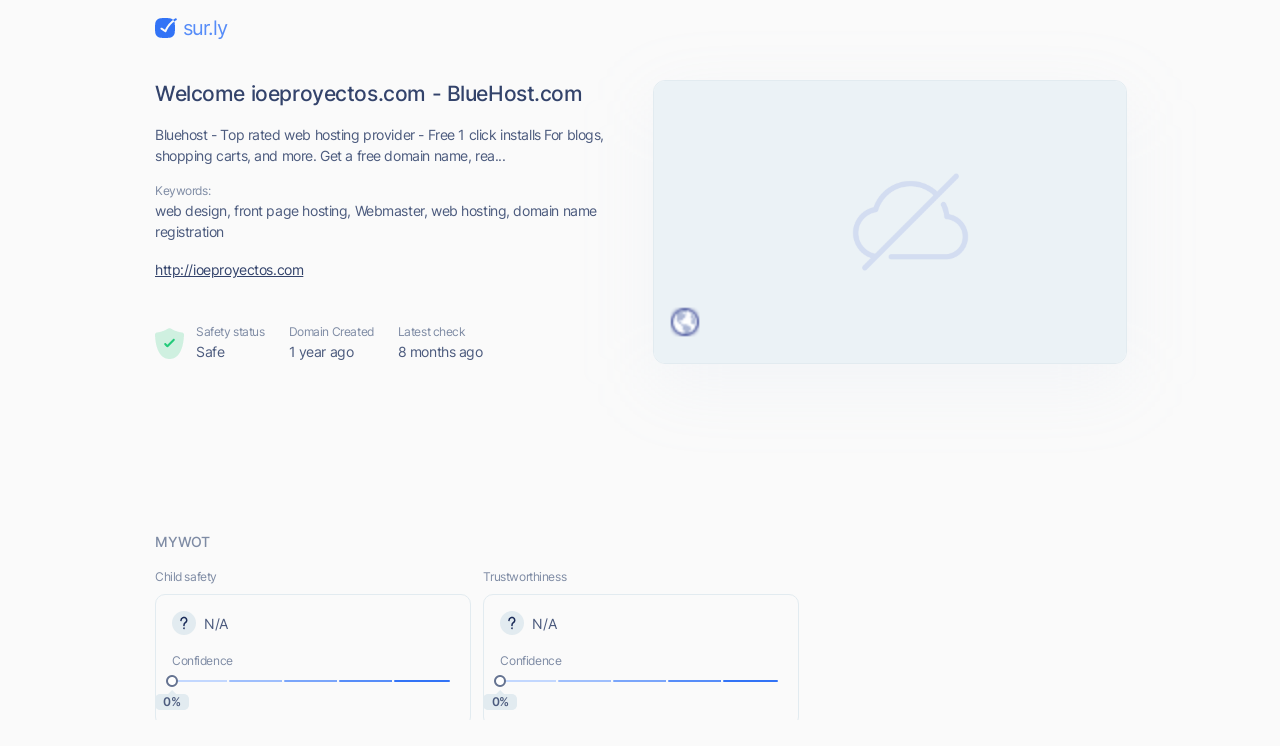

--- FILE ---
content_type: text/html; charset=utf-8
request_url: https://sur.ly/i/ioeproyectos.com/
body_size: 15140
content:
<!DOCTYPE html>
<html lang="en">

<head>
	<meta charset="UTF-8">
	<meta http-equiv="Content-Type" content="text/html; charset=utf-8" />

	<link rel="preconnect" href="https://cdn.sur.ly">
	<link rel="dns-prefetch" href="https://cdn.sur.ly">
	<link rel="preconnect" href="https://img.sur.ly">
	<link rel="dns-prefetch" href="https://img.sur.ly">
	<link rel="preload" as="image" href="https://cdn.sur.ly/domain-redesign/assets/img/screenshot-dead.png">

	
	<title>ioeproyectos.com - Welcome ioeproyectos.com - Blu... - Ioeproyectos</title>
			<link rel="canonical" href="https://sur.ly/i/ioeproyectos.com/" />	
			<link rel="amphtml" href="https://sur.ly/i/ioeproyectos.com/amp" />	
	<meta name="viewport" content="width=device-width, initial-scale=1.0">

	<meta name="keywords" content="web design, front page hosting, Webmaster, web hosting, domain name registration, ioeproyectos.com, Ioeproyectos" />
	<meta name="description" content="ioeproyectos.com. Bluehost - Top rated web hosting provider - Free 1 click installs For blogs, shopping carts, and more. Get a free domain name, rea..." />

	<link rel="icon" href="https://cdn.sur.ly/favicon-32x32.png" sizes="32x32">
<link rel="icon" href="https://cdn.sur.ly/favicon-16x16.png" sizes="16x16">
<link rel="shortcut icon" href="https://cdn.sur.ly/android-chrome-192x192.png" sizes="192x192">
<link rel="shortcut icon" href="https://cdn.sur.ly/android-chrome-512x512.png" sizes="512x512">
<link rel="apple-touch-icon" href="https://cdn.sur.ly/apple-touch-icon.png" sizes="180x180">

	<style>
		a,abbr,acronym,address,applet,article,aside,audio,b,big,blockquote,body,canvas,caption,center,cite,code,dd,del,details,dfn,div,dl,dt,em,embed,fieldset,figcaption,figure,footer,form,h1,h2,h3,h4,h5,h6,header,hgroup,html,i,iframe,img,ins,kbd,label,legend,li,mark,menu,nav,object,ol,output,p,pre,q,ruby,s,samp,section,small,span,strike,strong,sub,summary,sup,table,tbody,td,tfoot,th,thead,time,tr,tt,u,ul,var,video{margin:0;padding:0;border:0;font-size:100%;font:inherit;vertical-align:baseline}:focus{outline:0}article,aside,details,figcaption,figure,footer,header,hgroup,menu,nav,section{display:block}body{line-height:1}ol,ul{list-style:none}blockquote,q{quotes:none}blockquote:after,blockquote:before,q:after,q:before{content:"";content:none}table{border-collapse:collapse;border-spacing:0}input[type=search]::-webkit-search-cancel-button,input[type=search]::-webkit-search-decoration,input[type=search]::-webkit-search-results-button,input[type=search]::-webkit-search-results-decoration{-webkit-appearance:none;-moz-appearance:none}input[type=search]{-webkit-appearance:none;-moz-appearance:none;-webkit-box-sizing:content-box;box-sizing:content-box}textarea{overflow:auto;vertical-align:top;resize:vertical}audio,canvas,video{display:inline-block;max-width:100%}audio:not([controls]){display:none;height:0}[hidden]{display:none}html{font-size:100%;-webkit-text-size-adjust:100%;-ms-text-size-adjust:100%}a:focus{outline:0}a:active,a:hover{outline:0}img{border:0;-ms-interpolation-mode:bicubic}figure{margin:0}form{margin:0}fieldset{border:1px solid silver;margin:0 2px;padding:.35em .625em .75em}legend{border:0;padding:0;white-space:normal}button,input,select,textarea{font-size:100%;margin:0;vertical-align:baseline}button,input{line-height:normal}button,select{text-transform:none}button,html input[type=button],input[type=reset],input[type=submit]{-webkit-appearance:button;cursor:pointer}button[disabled],html input[disabled]{cursor:default}input[type=checkbox],input[type=radio]{-webkit-box-sizing:border-box;box-sizing:border-box;padding:0}input[type=search]{-webkit-appearance:textfield;-webkit-box-sizing:content-box;box-sizing:content-box}input[type=search]::-webkit-search-cancel-button,input[type=search]::-webkit-search-decoration{-webkit-appearance:none}button::-moz-focus-inner,input::-moz-focus-inner{border:0;padding:0}textarea{overflow:auto;vertical-align:top}table{border-collapse:collapse;border-spacing:0}button,input,select,textarea{color:#222}::-moz-selection{background:#b3d4fc;text-shadow:none}::selection{background:#b3d4fc;text-shadow:none}img{vertical-align:middle}fieldset{border:0;margin:0;padding:0}textarea{resize:vertical}.chromeframe{margin:.2em 0;background:#ccc;color:#000;padding:.2em 0}@font-face{font-family:Inter;font-style:normal;font-weight:400;font-display:swap;src:url(https://cdn.sur.ly/domain-redesign/assets/fonts/Inter.latin.woff2) format("woff2"),url(https://cdn.sur.ly/domain-redesign/assets/fonts/Inter.latin.woff) format("woff");unicode-range:U+0000-00FF,U+0131,U+0152-0153,U+02BB-02BC,U+02C6,U+02DA,U+02DC,U+2000-206F,U+2074,U+20AC,U+2122,U+2191,U+2193,U+2212,U+2215,U+FEFF,U+FFFD}@font-face{font-family:Inter;font-style:normal;font-weight:400;font-display:swap;src:url(https://cdn.sur.ly/domain-redesign/assets/fonts/Inter.latin-ext.woff2) format("woff2"),url(https://cdn.sur.ly/domain-redesign/assets/fonts/Inter.latin-ext.woff) format("woff");unicode-range:U+0100-024F,U+0259,U+1E00-1EFF,U+2020,U+20A0-20AB,U+20AD-20CF,U+2113,U+2C60-2C7F,U+A720-A7FF}@font-face{font-family:Inter;font-style:normal;font-weight:500;font-display:swap;src:url(https://cdn.sur.ly/domain-redesign/assets/fonts/Inter-500.latin.woff2) format("woff2"),url(https://cdn.sur.ly/domain-redesign/assets/fonts/Inter-500.latin.woff) format("woff");unicode-range:U+0000-00FF,U+0131,U+0152-0153,U+02BB-02BC,U+02C6,U+02DA,U+02DC,U+2000-206F,U+2074,U+20AC,U+2122,U+2191,U+2193,U+2212,U+2215,U+FEFF,U+FFFD}@font-face{font-family:Inter;font-style:normal;font-weight:500;font-display:swap;src:url(https://cdn.sur.ly/domain-redesign/assets/fonts/Inter-500.latin-ext.woff2) format("woff2"),url(https://cdn.sur.ly/domain-redesign/assets/fonts/Inter-500.latin-ext.woff) format("woff");unicode-range:U+0100-024F,U+0259,U+1E00-1EFF,U+2020,U+20A0-20AB,U+20AD-20CF,U+2113,U+2C60-2C7F,U+A720-A7FF}@font-face{font-family:Inter;font-style:normal;font-weight:600;font-display:swap;src:url(https://cdn.sur.ly/domain-redesign/assets/fonts/Inter-600.latin.woff2) format("woff2"),url(https://cdn.sur.ly/domain-redesign/assets/fonts/Inter-600.latin.woff) format("woff");unicode-range:U+0000-00FF,U+0131,U+0152-0153,U+02BB-02BC,U+02C6,U+02DA,U+02DC,U+2000-206F,U+2074,U+20AC,U+2122,U+2191,U+2193,U+2212,U+2215,U+FEFF,U+FFFD}@font-face{font-family:Inter;font-style:normal;font-weight:600;font-display:swap;src:url(https://cdn.sur.ly/domain-redesign/assets/fonts/Inter-600.latin-ext.woff2) format("woff2"),url(https://cdn.sur.ly/domain-redesign/assets/fonts/Inter-600.latin-ext.woff) format("woff");unicode-range:U+0100-024F,U+0259,U+1E00-1EFF,U+2020,U+20A0-20AB,U+20AD-20CF,U+2113,U+2C60-2C7F,U+A720-A7FF}@font-face{font-family:Inter;font-style:normal;font-weight:700;font-display:swap;src:url(https://cdn.sur.ly/domain-redesign/assets/fonts/Inter-700.latin.woff2) format("woff2"),url(https://cdn.sur.ly/domain-redesign/assets/fonts/Inter-700.latin.woff) format("woff");unicode-range:U+0000-00FF,U+0131,U+0152-0153,U+02BB-02BC,U+02C6,U+02DA,U+02DC,U+2000-206F,U+2074,U+20AC,U+2122,U+2191,U+2193,U+2212,U+2215,U+FEFF,U+FFFD}@font-face{font-family:Inter;font-style:normal;font-weight:700;font-display:swap;src:url(https://cdn.sur.ly/domain-redesign/assets/fonts/Inter-700.latin-ext.woff2) format("woff2"),url(https://cdn.sur.ly/domain-redesign/assets/fonts/Inter-700.latin-ext.woff) format("woff");unicode-range:U+0100-024F,U+0259,U+1E00-1EFF,U+2020,U+20A0-20AB,U+20AD-20CF,U+2113,U+2C60-2C7F,U+A720-A7FF}@font-face{font-family:"Source Code Pro";src:url(https://cdn.sur.ly/domain-redesign/assets/fonts/SourceCodePro-Regular.woff2) format("woff2"),url(https://cdn.sur.ly/domain-redesign/assets/fonts/SourceCodePro-Regular.woff) format("woff"),url(https://cdn.sur.ly/domain-redesign/assets/fonts/SourceCodePro-Regular.ttf) format("truetype")}body{font-family:Inter,sans-serif;font-size:14px;line-height:21px;color:#4c5b7e;letter-spacing:-.03em;background-color:#fafafa;overflow-x:hidden}.container{margin:0 auto;padding-left:16px;padding-right:16px;max-width:970px}.caption{font-size:12px;line-height:18px;color:#7e8ba4}.block-title{font-size:14px;line-height:20px;color:#7e8ba4;margin-bottom:16px;font-weight:500;letter-spacing:-.01em;text-transform:uppercase}.wrapper-main-content{display:-webkit-box;display:-ms-flexbox;display:flex;padding-top:40px}.main-content{width:100%}a,button{font-size:inherit;color:inherit;letter-spacing:inherit}button,input{outline:0;border:none;background-color:transparent}a{display:inline-block;text-decoration:none}.layout .container{max-width:1054px}.layout .ads_pt32{padding-top:32px}.wr-connection .ads_small{display:none}.banner .wr-connection{position:relative}.banner .wr-connection .ads_small{display:block;position:absolute;left:100%;top:32px}.banner .ads_small{height:250px}.tooltip{display:-webkit-box;display:-ms-flexbox;display:flex;-webkit-box-align:center;-ms-flex-align:center;align-items:center;position:relative;margin-left:6px;cursor:pointer}.tooltip__btn{display:inline-block;width:16px;height:16px;font-size:8px;line-height:9px;font-weight:700;background-color:#e2ebf0;background-image:url(https://cdn.sur.ly/domain-redesign/assets/img/svg/tooltip.svg);background-repeat:no-repeat;background-position:center;border-radius:50%;-webkit-transition-duration:.2s;-o-transition-duration:.2s;transition-duration:.2s}.tooltip:focus .tooltip__btn,.tooltip:hover .tooltip__btn{background-color:#c9d3dd}.tooltip:focus .tooltip__message,.tooltip:hover .tooltip__message{display:inline-block}.tooltip__message{position:absolute;top:25px;left:-18px;z-index:5;display:none;padding:12px;width:-webkit-max-content;width:-moz-max-content;width:max-content;background-color:#fff;border:1px solid #e2ebf0;border-radius:10px}.tooltip__message::before{content:"";border:7px solid transparent;border-bottom:7px solid #e2ebf0;position:absolute;top:-7px;left:26px;-webkit-transform:translate(-50%,-50%);-ms-transform:translate(-50%,-50%);transform:translate(-50%,-50%)}.tooltip__message::after{content:"";border:6px solid transparent;border-bottom:6px solid #fff;position:absolute;top:-6px;left:26px;-webkit-transform:translate(-50%,-50%);-ms-transform:translate(-50%,-50%);transform:translate(-50%,-50%)}.ads{display:-webkit-box;display:-ms-flexbox;display:flex;-webkit-box-align:center;-ms-flex-align:center;align-items:center;-webkit-box-pack:center;-ms-flex-pack:center;justify-content:center}.ads_large{width:100%}.ads_small{-ms-flex-negative:0;flex-shrink:0;margin-left:26px;width:300px;height:600px}.ads-mobile_first{margin-bottom:24px;margin-left:-16px;margin-right:-16px;padding-left:19.5px;padding-right:19.5px}.ads-mobile_second{margin-bottom:24px;margin-left:-16px;margin-right:-16px}.ads-mobile_first,.ads-mobile_second{display:none;overflow-x:hidden}.header{padding-top:16px;padding-bottom:16px}.logo{display:-webkit-box;display:-ms-flexbox;display:flex;-webkit-box-align:center;-ms-flex-align:center;align-items:center}.logo__icon{margin-right:6px;width:22px;height:20px}.logo__name{font-size:20px;line-height:24px;color:#568cf8;letter-spacing:-.05em}.domain-page{display:-webkit-box;display:-ms-flexbox;display:flex;-webkit-box-align:stretch;-ms-flex-align:stretch;align-items:stretch;-webkit-box-pack:justify;-ms-flex-pack:justify;justify-content:space-between;padding-top:24px;padding-bottom:40px}.domain-page__content{display:-webkit-box;display:-ms-flexbox;display:flex;-webkit-box-orient:vertical;-webkit-box-direction:normal;-ms-flex-direction:column;flex-direction:column;margin-right:33px}.domain-page__screenshot{position:relative;-ms-flex-negative:0;flex-shrink:0;width:472px;height:282px;-webkit-box-sizing:border-box;box-sizing:border-box;-webkit-filter:drop-shadow(0 20px 36px rgba(176,192,221,.1));filter:drop-shadow(0 20px 36px rgba(176,192,221,.1))}.domain-page__screenshot-img{width:100%;height:100%;-o-object-fit:cover;object-fit:cover;-o-object-position:top left;object-position:top left;border-radius:12px;border:1px solid #e2ebf0}.domain-page__screenshot-img.border-none{border-bottom-left-radius:0;border-bottom-right-radius:0}.domain-page__screenshot-icon{position:absolute;left:16px;bottom:16px;width:40px;height:40px;border-radius:4px}.site-off::after{display:none}.screenshot-adult{border:6px solid #f83559}.page-info{display:-webkit-box;display:-ms-flexbox;display:flex;margin-top:auto}.page-info__item{margin-right:24px}.page-info__item:nth-child(1){display:-webkit-box;display:-ms-flexbox;display:flex;-webkit-box-align:center;-ms-flex-align:center;align-items:center}.page-info__item:nth-last-child(1){margin-right:0}.page-info__item_excellent .page-info__badge{background-image:url(https://cdn.sur.ly/domain-redesign/assets/img/svg/status-excellent.svg)}.page-info__item_suspicious .page-info__badge{background-image:url(https://cdn.sur.ly/domain-redesign/assets/img/svg/status-not-avaliable.svg)}.page-info__item_expicit .page-info__badge{background-image:url(https://cdn.sur.ly/domain-redesign/assets/img/svg/status-dangerous.svg)}.page-info__badge{display:inline-block;margin-right:12px;width:29px;height:32px;background-repeat:no-repeat;background-size:contain}.title{font-size:21px;line-height:28px;color:#33436b;font-weight:500}.domain-link{font-size:14px;line-height:24px;color:#33436b;text-decoration:underline;word-break:break-word}.description,.keywords,.title{margin-bottom:16px}.card{-webkit-box-sizing:border-box;box-sizing:border-box;border:1px solid #e2ebf0;border-radius:10px}.wot__block{padding-top:32px;padding-bottom:32px;-webkit-box-sizing:border-box;box-sizing:border-box;border-bottom:1px solid #e2ebf0}.wot__block_content{padding-top:0}.wot__block_audience{padding-bottom:24px}.wr-confidence{display:-webkit-box;display:-ms-flexbox;display:flex;-webkit-box-pack:justify;-ms-flex-pack:justify;justify-content:space-between;padding-bottom:24px}.confidence{padding:16px}.confidence-block{width:49%}.confidence-block .caption{margin-bottom:8px}.confidence__header{display:-webkit-box;display:-ms-flexbox;display:flex;-webkit-box-align:center;-ms-flex-align:center;align-items:center;margin-bottom:17px}.confidence__symbol{display:inline-block;margin-right:8px;width:24px;height:24px}.confidence__caption{margin-bottom:5px}.confidence-positive .confidence__symbol{background-image:url([data-uri])}.confidence-negative .confidence__symbol{background-image:url([data-uri])}.confidence-unavaliable .confidence__symbol{background-image:url([data-uri])}.confidence__progress-bar{position:relative;display:-webkit-box;display:-ms-flexbox;display:flex;margin-bottom:10px;height:6px}.confidence__progress-bar>div{margin-right:-4px;width:21%;height:100%;border:2px solid #fafafa;border-radius:8px;-webkit-box-sizing:border-box;box-sizing:border-box}.confidence__progress-bar_extra-light{background:#c2d7fe}.confidence__progress-bar_light{background:#9ebefc}.confidence__progress-bar_medium{background:#7aa5fa}.confidence__progress-bar_dark{background:#568cf8}.confidence__progress-bar_extra-dark{background:#3273f6}.confidence__progress-bar-ellipse{position:absolute;-webkit-transform:translate(-50%,-50%);-ms-transform:translate(-50%,-50%);transform:translate(-50%,-50%);display:inline-block;width:12px;height:12px;-webkit-box-sizing:border-box;box-sizing:border-box;border-radius:50%;border:2px solid #657391;background-color:#fff}.confidence__percentage{position:relative;height:16px;border-radius:4px;-webkit-box-sizing:border-box;box-sizing:border-box}.confidence__label{font-size:12px;line-height:16px;color:#4c5b7e;position:absolute;-webkit-transform:translate(-50%,-50%);-ms-transform:translate(-50%,-50%);transform:translate(-50%,-50%);display:inline-block;width:34px;height:100%;background:#e2ebf0;font-weight:600;text-align:center;letter-spacing:-.03em;border-radius:5px}.confidence__label::after{content:"";border:4px solid transparent;border-bottom:4px solid #e2ebf0;position:absolute;top:-4px;left:50%;-webkit-transform:translate(-50%,-50%);-ms-transform:translate(-50%,-50%);transform:translate(-50%,-50%)}.content-type-header{display:-webkit-box;display:-ms-flexbox;display:flex;-webkit-box-align:center;-ms-flex-align:center;align-items:center;margin-bottom:16px}.content-type__block-title{margin-bottom:0}.content-type-badges{display:-webkit-box;display:-ms-flexbox;display:flex;-webkit-box-pack:justify;-ms-flex-pack:justify;justify-content:space-between;-webkit-column-gap:16px;-moz-column-gap:16px;column-gap:16px}.content-type-verdict{display:-webkit-box;display:-ms-flexbox;display:flex;-webkit-box-align:center;-ms-flex-align:center;align-items:center;margin-bottom:15px}.content-type-verdict__link{color:#3273f6;text-decoration:underline}.content-type-verdict__icon{margin-right:8px;width:17px;height:13px}.badge{-webkit-box-flex:1;-ms-flex-positive:1;flex-grow:1;height:40px;background-repeat:no-repeat;background-position:center center}.safe-badge_inactive:nth-child(1){background-image:url(https://cdn.sur.ly/domain-redesign/assets/img/svg/malicious/inactive/mal-first.svg)}.safe-badge_inactive:nth-child(2){background-image:url(https://cdn.sur.ly/domain-redesign/assets/img/svg/malicious/inactive/mal-second.svg)}.safe-badge_inactive:nth-child(3){background-image:url(https://cdn.sur.ly/domain-redesign/assets/img/svg/malicious/inactive/mal-third.svg)}.safe-badge_inactive:nth-child(4){background-image:url(https://cdn.sur.ly/domain-redesign/assets/img/svg/malicious/inactive/mal-fourth.svg)}.safe-badge_active{background-color:rgba(248,53,89,.15);border-color:transparent}.safe-badge_active:nth-child(1){background-image:url(https://cdn.sur.ly/domain-redesign/assets/img/svg/malicious/active/mal-first-active.svg)}.safe-badge_active:nth-child(2){background-image:url(https://cdn.sur.ly/domain-redesign/assets/img/svg/malicious/active/mal-second-active.svg)}.safe-badge_active:nth-child(3){background-image:url(https://cdn.sur.ly/domain-redesign/assets/img/svg/malicious/active/mal-third-active.svg)}.safe-badge_active:nth-child(4){background-image:url(https://cdn.sur.ly/domain-redesign/assets/img/svg/malicious/active/mal-fourth-active.svg)}.adult-badge_inactive:nth-child(1){background-image:url(https://cdn.sur.ly/domain-redesign/assets/img/svg/malicious/inactive/adult-first.svg)}.adult-badge_inactive:nth-child(2){background-image:url(https://cdn.sur.ly/domain-redesign/assets/img/svg/malicious/inactive/adult-second.svg)}.adult-badge_inactive:nth-child(3){background-image:url(https://cdn.sur.ly/domain-redesign/assets/img/svg/malicious/inactive/adult-third.svg)}.adult-badge_inactive:nth-child(4){background-image:url(https://cdn.sur.ly/domain-redesign/assets/img/svg/malicious/inactive/adult-fourth.svg)}.adult-badge_active{background-color:rgba(248,53,89,.15);border-color:transparent}.adult-badge_active:nth-child(1){background-image:url(https://cdn.sur.ly/domain-redesign/assets/img/svg/malicious/active/adult-first-active.svg)}.adult-badge_active:nth-child(2){background-image:url(https://cdn.sur.ly/domain-redesign/assets/img/svg/malicious/active/adult-second-active.svg)}.adult-badge_active:nth-child(3){background-image:url(https://cdn.sur.ly/domain-redesign/assets/img/svg/malicious/active/adult-third-active.svg)}.adult-badge_active:nth-child(4){background-image:url(https://cdn.sur.ly/domain-redesign/assets/img/svg/malicious/active/adult-fourth-active.svg)}.status-list{display:-webkit-box;display:-ms-flexbox;display:flex}.status{width:29%;-webkit-box-flex:1;-ms-flex-positive:1;flex-grow:1;-ms-flex-negative:0;flex-shrink:0}.status__header{display:-webkit-box;display:-ms-flexbox;display:flex;-webkit-box-align:start;-ms-flex-align:start;align-items:flex-start;-webkit-box-pack:justify;-ms-flex-pack:justify;justify-content:space-between;margin-bottom:16px}.status__block-title{margin-bottom:0}.status:nth-child(1){padding-right:16px}.status:nth-child(2){padding-left:24px;padding-right:16px;border-left:1px solid #e2ebf0;border-right:1px solid #e2ebf0}.status:nth-last-child(1){padding-left:24px}.status__icon{display:inline-block;margin-bottom:8px;width:34px;height:37px;background-repeat:no-repeat;background-size:contain}.status-good .status__icon{background-image:url(https://cdn.sur.ly/domain-redesign/assets/img/svg/status-excellent.svg)}.status-dangerous .status__icon{background-image:url(https://cdn.sur.ly/domain-redesign/assets/img/svg/status-dangerous.svg)}.status-unavaliable .status__icon{background-image:url(https://cdn.sur.ly/domain-redesign/assets/img/svg/status-not-avaliable.svg)}.new-tab{width:24px;height:24px;stroke:#7e8ba4;-webkit-transition-duration:.2s;-o-transition-duration:.2s;transition-duration:.2s}.new-tab:hover{stroke:#1a2b58}.connection-type{display:-webkit-box;display:-ms-flexbox;display:flex;-webkit-box-align:center;-ms-flex-align:center;align-items:center}.connection-type__icon{margin-right:8px;width:12px;height:13px}.hidden{display:none}.audience-list{display:-webkit-box;display:-ms-flexbox;display:flex;-webkit-box-pack:justify;-ms-flex-pack:justify;justify-content:space-between}.audience-item{display:-webkit-box;display:-ms-flexbox;display:flex;-webkit-box-orient:vertical;-webkit-box-direction:normal;-ms-flex-direction:column;flex-direction:column;width:207px;height:213px;-webkit-box-sizing:border-box;box-sizing:border-box}.audience-item__header{display:-webkit-box;display:-ms-flexbox;display:flex;-webkit-box-align:center;-ms-flex-align:center;align-items:center;-webkit-box-pack:justify;-ms-flex-pack:justify;justify-content:space-between;padding:16px;padding-bottom:0;color:#7e8ba4}.audience-item__body{position:relative;-webkit-box-flex:1;-ms-flex-positive:1;flex-grow:1;overflow:hidden}.audience-item__body_centered{display:-webkit-box;display:-ms-flexbox;display:flex;-webkit-box-align:center;-ms-flex-align:center;align-items:center;-webkit-box-pack:center;-ms-flex-pack:center;justify-content:center}.audience-item:nth-last-child(1) .tooltip__message{right:-30px;left:auto}.audience-item:nth-last-child(1) .tooltip__message::before{left:auto;right:26px}.audience-item:nth-last-child(1) .tooltip__message::after{left:auto;right:28px}.bounce-icon{position:absolute;top:50%;left:50%;-webkit-transform:translate(-50%,-50%);-ms-transform:translate(-50%,-50%);transform:translate(-50%,-50%);width:23px;height:10px}.time-on-site{position:relative;display:-webkit-box;display:-ms-flexbox;display:flex;-webkit-box-align:center;-ms-flex-align:center;align-items:center;-webkit-box-orient:vertical;-webkit-box-direction:normal;-ms-flex-direction:column;flex-direction:column;-webkit-box-pack:center;-ms-flex-pack:center;justify-content:center;margin:0 auto;margin-top:25px;width:109px;height:109px;border:2px solid #c9d3dd;-webkit-box-sizing:border-box;box-sizing:border-box;border-radius:50%}.time-on-site__value{font-size:24px;line-height:29px;color:#4c5b7e}.time-on-site__text{color:#7e8ba4}.time-on-site::after,.time-on-site::before{content:"";display:block;width:128px;height:63px;background-image:url(https://cdn.sur.ly/domain-redesign/assets/img/other/subtract.png);background-repeat:no-repeat;background-size:cover;position:absolute;left:64%}.time-on-site::before{top:-19px;-webkit-transform:translate(-50%,-50%);-ms-transform:translate(-50%,-50%);transform:translate(-50%,-50%)}.time-on-site::after{bottom:-19px;-webkit-transform:scale(-1,1) rotate(180deg) translate(-50%,-50%);-ms-transform:scale(-1,1) rotate(180deg) translate(-50%,-50%);transform:scale(-1,1) rotate(180deg) translate(-50%,-50%)}.progress-container{width:150px;height:75px}.progress-container .progress__label{font-size:24px;line-height:29px;color:#4c5b7e}.chart-body{display:-webkit-box;display:-ms-flexbox;display:flex;-webkit-box-orient:vertical;-webkit-box-direction:normal;-ms-flex-direction:column;flex-direction:column;-webkit-box-pack:end;-ms-flex-pack:end;justify-content:flex-end;padding:12px;padding-bottom:14px}.legend{display:-webkit-box;display:-ms-flexbox;display:flex;-ms-flex-pack:distribute;justify-content:space-around;padding-top:8px;padding-left:6px;padding-right:6px;border-top:1px solid #e2ebf0}.legend__item{display:-webkit-box;display:-ms-flexbox;display:flex;-webkit-box-orient:vertical;-webkit-box-direction:normal;-ms-flex-direction:column;flex-direction:column;-webkit-box-align:center;-ms-flex-align:center;align-items:center}.legend__icon{margin-bottom:6px;width:16px;height:16px}.legend__caption{line-height:15px}.legend__value{color:#4c5b7e}.chartdiv{height:100px;margin-left:-12px;margin-right:-12px;margin-bottom:-16px}g[aria-labelledby]{display:none}.popular-pages{padding-top:24px;padding-bottom:7px;border-bottom:1px solid #e2ebf0}.popular-pages-list{display:-webkit-box;display:-ms-flexbox;display:flex;-ms-flex-wrap:wrap;flex-wrap:wrap;-webkit-box-pack:justify;-ms-flex-pack:justify;justify-content:space-between}.popular-page{margin-bottom:12px;padding:16px;max-width:313px;width:100%;-webkit-box-sizing:border-box;box-sizing:border-box;-webkit-transition-duration:.2s;-o-transition-duration:.2s;transition-duration:.2s}.popular-page:hover{background-color:#f0f5fe}.popular-page__link,.popular-page__views{margin-bottom:8px}.popular-page__link{font-size:18px;color:#3273f6;text-decoration:underline}.popular-page__views{line-height:17px}.popular-page__description{-webkit-line-clamp:3;display:-webkit-box;-webkit-box-orient:vertical;overflow:hidden}.check{padding-top:32px;padding-bottom:93px}.check-form{display:-webkit-box;display:-ms-flexbox;display:flex;padding:8px 8px 8px 28px;margin-bottom:24px;-webkit-box-sizing:border-box;box-sizing:border-box;border:1px solid #e2ebf0;border-radius:22px;-webkit-transition-duration:.2s;-o-transition-duration:.2s;transition-duration:.2s}.check-form:focus-within{border:1px solid #3273f6}.check-form__wr-input{position:relative;width:100%}.check-form__input{font-size:16px;line-height:24px;color:#1a2b58;padding-left:34px;padding-right:25px;width:100%;height:100%;-webkit-box-sizing:border-box;box-sizing:border-box}.check-form__input::-webkit-input-placeholder{font-size:18px;line-height:22px;color:#657391;font-weight:500}.check-form__input::-moz-placeholder{font-size:18px;line-height:22px;color:#657391;font-weight:500}.check-form__input:-ms-input-placeholder{font-size:18px;line-height:22px;color:#657391;font-weight:500}.check-form__input::-ms-input-placeholder{font-size:18px;line-height:22px;color:#657391;font-weight:500}.check-form__input::placeholder{font-size:18px;line-height:22px;color:#657391;font-weight:500}.check-form__input:focus+.check-form__icon{stroke:#3273f6}.check-form__icon{position:absolute;top:31px;left:0;-webkit-transform:translate(0,-50%);-ms-transform:translate(0,-50%);transform:translate(0,-50%);width:18px;height:18px;stroke:#97a3b7;-webkit-transition-duration:.2s;-o-transition-duration:.2s;transition-duration:.2s}.secondary-btn{display:-webkit-box;display:-ms-flexbox;display:flex;-webkit-box-align:center;-ms-flex-align:center;align-items:center;font-size:18px;line-height:22px;color:#3273f6;-ms-flex-negative:0;flex-shrink:0;padding:0 24px;height:64px;font-weight:500;-webkit-box-sizing:border-box;box-sizing:border-box;background-color:#e7eefe;border-radius:16px;border:3px solid transparent;-webkit-transition-duration:.2s;-o-transition-duration:.2s;transition-duration:.2s}.secondary-btn:hover{color:#fff;background-color:#3273f6}.secondary-btn:hover .secondary-btn__icon{stroke:#fff}.secondary-btn:focus{border:3px solid rgba(50,115,246,.4)}.secondary-btn:active{background-color:#295dc8;border-color:transparent}.secondary-btn_centered{margin:0 auto;width:-webkit-fit-content;width:-moz-fit-content;width:fit-content}.secondary-btn__icon{margin-left:16px;width:24px;height:24px;stroke:#3273f6}.footer{padding-top:27px;padding-bottom:24px;border-top:1px solid #e2ebf0}.footer__container{display:-webkit-box;display:-ms-flexbox;display:flex;-webkit-box-align:center;-ms-flex-align:center;align-items:center;-webkit-box-pack:justify;-ms-flex-pack:justify;justify-content:space-between}.copyright{display:-webkit-box;display:-ms-flexbox;display:flex;-webkit-box-align:end;-ms-flex-align:end;align-items:flex-end}.copyright__detailes{font-size:12px;line-height:18px;color:#4c5b7e;margin-left:14px}.navigation__list{display:-webkit-box;display:-ms-flexbox;display:flex;-webkit-box-align:center;-ms-flex-align:center;align-items:center}.navigation__item{margin-left:32px}.navigation__link{font-size:16px;line-height:24px;color:#3273f6;text-decoration:underline}.addon_v_1{width:218px;border-radius:8px 0 0 8px;background-color:#ffe392;-webkit-box-shadow:0 2px 16px 0 rgba(0,0,0,.24);box-shadow:0 2px 16px 0 rgba(0,0,0,.24);padding:24px 16px 8px;position:absolute;left:90%;top:52%;-webkit-box-sizing:border-box;box-sizing:border-box}.addon_v_1 .addon-image-container{border-radius:4px;background-color:#fff0c5;display:-webkit-box;display:-ms-flexbox;display:flex;-webkit-box-align:center;-ms-flex-align:center;align-items:center;-webkit-box-pack:center;-ms-flex-pack:center;justify-content:center;padding-top:18px;padding-bottom:18px;margin-bottom:16px}.addon_v_1 .addon-image-container img{height:48px}.addon_v_1 h2{color:#1d1d1d;font-size:14px;letter-spacing:0;line-height:16px;font-weight:600;margin-bottom:8px}.addon_v_1 p{color:#1d1d1d;font-size:14px;letter-spacing:0;line-height:16px;margin-bottom:16px}.addon_v_1 a{font-size:12px;font-weight:700;letter-spacing:.2px;text-transform:uppercase;color:#000;display:-webkit-box;display:-ms-flexbox;display:flex;-webkit-box-align:center;-ms-flex-align:center;align-items:center;-webkit-box-pack:center;-ms-flex-pack:center;justify-content:center;height:36px;width:100%;border-radius:4px;background-color:#fff;-webkit-box-shadow:0 2px 4px 0 rgba(0,0,0,.32);box-shadow:0 2px 4px 0 rgba(0,0,0,.32);margin-bottom:8px}.addon_v_1 a img{width:34px;margin-right:2px}.addon_v_1 .addon-footer{color:#656565;font-size:12px;font-weight:500;letter-spacing:0;line-height:16px;display:-webkit-box;display:-ms-flexbox;display:flex;-webkit-box-align:center;-ms-flex-align:center;align-items:center;-webkit-box-pack:center;-ms-flex-pack:center;justify-content:center;margin:0}.addon_v_1 .addon-footer img{width:24px;margin-right:2px}.addon_v_1 .addon-close{position:absolute;top:5px;right:2px;width:16px;height:16px;padding:4px;background:0 0;display:-webkit-box;display:-ms-flexbox;display:flex}.addon_v_1 .addon-close img{width:100%}.addon_v_1 .addon-arrow{position:absolute;top:40px;right:100%;width:120px}.addon_v_2{width:176px;border-radius:8px;background-color:#fff;-webkit-box-shadow:0 4px 24px 0 rgba(0,0,0,.08);box-shadow:0 4px 24px 0 rgba(0,0,0,.08);padding:16px 16px 18px;position:absolute;left:90%;top:52%;-webkit-box-sizing:border-box;box-sizing:border-box}.addon_v_2 p{color:#33436b;font-size:14px;font-weight:500;letter-spacing:0;line-height:18px;margin-bottom:16px}.addon_v_2 h2{color:#33436b;font-size:20px;font-weight:700;letter-spacing:0;line-height:24px;max-width:110px;margin-bottom:16px;margin-left:auto}.addon_v_2 .addon-text-bold{color:#3273f6;font-weight:700}.addon_v_2 a{color:#fff;font-size:12px;font-weight:700;letter-spacing:.2px;text-transform:uppercase;display:-webkit-box;display:-ms-flexbox;display:flex;-webkit-box-align:center;-ms-flex-align:center;align-items:center;-webkit-box-pack:center;-ms-flex-pack:center;justify-content:center;height:36px;width:100%;border-radius:4px;background-color:#3273f6;margin-bottom:12px}.addon_v_2 a img{width:40px;margin-right:0;margin-left:-16px}.addon_v_2 .addon-extension{display:-webkit-box;display:-ms-flexbox;display:flex;-webkit-box-align:center;-ms-flex-align:center;align-items:center;-webkit-box-pack:start;-ms-flex-pack:start;justify-content:flex-start;color:#7e8ba4;font-size:12px;letter-spacing:0;margin-bottom:5px;margin-left:-3px}.addon_v_2 .addon-extension img{width:30px;margin-right:0}.addon_v_2 hr{background-color:#e2ebf0;border:none;width:calc(100%+32px);height:1px;display:block;margin:0;margin-left:-16px;margin-bottom:4px}.addon_v_2 .addon-footer{display:-webkit-box;display:-ms-flexbox;display:flex;-webkit-box-align:center;-ms-flex-align:center;align-items:center;-webkit-box-pack:start;-ms-flex-pack:start;justify-content:flex-start;color:#7e8ba4;font-size:12px;letter-spacing:0;line-height:16px;margin:0}.addon_v_2 .addon-footer img{width:24px;margin-right:0}.addon_v_2 .addon-close{width:20px;height:20px;display:-webkit-box;display:-ms-flexbox;display:flex;position:absolute;top:12px;right:12px;padding:4px}.addon_v_2 .addon-close img{width:100%}.addon_v_2 .addon-arrow{position:absolute;top:18px;right:85%;width:130px}.addon_v_2 .addon-decorate{position:absolute;top:20px;left:0;width:110px}.addon_h_1{height:64px;width:100%;border-radius:8px;background-color:#fff;-webkit-box-shadow:0 4px 24px 0 rgba(0,0,0,.08);box-shadow:0 4px 24px 0 rgba(0,0,0,.08);display:-webkit-box;display:-ms-flexbox;display:flex;-webkit-box-pack:justify;-ms-flex-pack:justify;justify-content:space-between;position:relative;margin-top:18px;margin-bottom:12px}.addon_h_1 .addon-left-part img{position:absolute;left:0;height:100%}.addon_h_1 .addon-left-part .addon-left-part-body{color:#33436b;font-size:14px;letter-spacing:0;line-height:20px;display:-webkit-box;display:-ms-flexbox;display:flex;-webkit-box-align:start;-ms-flex-align:start;align-items:flex-start;-webkit-box-pack:center;-ms-flex-pack:center;justify-content:center;-webkit-box-orient:vertical;-webkit-box-direction:normal;-ms-flex-direction:column;flex-direction:column;height:100%;padding-left:54px}.addon_h_1 .addon-left-part .addon-left-part-body h2{font-weight:700}.addon_h_1 .addon-right-part{display:-webkit-box;display:-ms-flexbox;display:flex;-webkit-box-align:center;-ms-flex-align:center;align-items:center;padding-right:16px}.addon_h_1 .addon-right-part p{color:#7e8ba4;font-size:12px;letter-spacing:0;line-height:16px;text-align:center}.addon_h_1 .addon-right-part a{display:-webkit-box;display:-ms-flexbox;display:flex;-webkit-box-align:center;-ms-flex-align:center;align-items:center;-webkit-box-pack:center;-ms-flex-pack:center;justify-content:center;color:#fff;font-size:12px;font-weight:700;letter-spacing:.2px;line-height:28px;text-transform:uppercase;height:28px;width:111px;border-radius:4px;background-color:#3273f6;margin-bottom:4px}.addon_h_1 .addon-right-part a img{width:32px;margin-right:-2px;margin-left:-12px}.addon_h_1 .addon-right-part .addon-text-bold{color:#3273f6;font-size:14px;font-weight:700;line-height:18px;text-align:right;margin-right:16px}.addon_h_1 .addon-arrow{height:44px;position:absolute;right:97%;top:-12px;z-index:-1}.addon_h_2{height:56px;border-radius:8px;background-color:#eee;display:-webkit-box;display:-ms-flexbox;display:flex;-webkit-box-pack:justify;-ms-flex-pack:justify;justify-content:space-between;position:relative;margin-top:18px;margin-bottom:12px;padding:0 16px}.addon_h_2 .addon-left-part{display:-webkit-box;display:-ms-flexbox;display:flex;-webkit-box-align:center;-ms-flex-align:center;align-items:center}.addon_h_2 .addon-left-part img{width:24px;margin-right:16px}.addon_h_2 .addon-left-part .addon-left-part-body{color:#33436b;font-size:14px;letter-spacing:0;line-height:20px;display:-webkit-box;display:-ms-flexbox;display:flex;-webkit-box-align:start;-ms-flex-align:start;align-items:flex-start;-webkit-box-pack:center;-ms-flex-pack:center;justify-content:center;-webkit-box-orient:vertical;-webkit-box-direction:normal;-ms-flex-direction:column;flex-direction:column;height:100%}.addon_h_2 .addon-left-part .addon-left-part-body h2{font-weight:700}.addon_h_2 .addon-right-part{display:-webkit-box;display:-ms-flexbox;display:flex;-webkit-box-align:center;-ms-flex-align:center;align-items:center}.addon_h_2 .addon-right-part p{color:#7e8ba4;font-size:12px;letter-spacing:0;line-height:16px;text-align:center}.addon_h_2 .addon-right-part a{display:-webkit-box;display:-ms-flexbox;display:flex;-webkit-box-align:center;-ms-flex-align:center;align-items:center;-webkit-box-pack:center;-ms-flex-pack:center;justify-content:center;color:#33436b;font-size:12px;font-weight:700;letter-spacing:.2px;line-height:28px;text-transform:uppercase;height:28px;width:111px;border-radius:4px;background-color:#fff}.addon_h_2 .addon-right-part a img{width:32px;margin-right:-2px;margin-left:-12px}.addon_h_2 .addon-right-part .addon-text-bold{color:#7e8ba4;font-size:14px;font-weight:500;line-height:18px;text-align:right;margin-right:16px}.addon_h_2 .addon-arrow{position:absolute;left:20px;top:-4px;z-index:-1}.addon_h_3{height:56px;border-radius:0 0 8px 8px;background-color:#eee;display:-webkit-box;display:-ms-flexbox;display:flex;-webkit-box-pack:justify;-ms-flex-pack:justify;justify-content:space-between;position:relative;margin-top:0;margin-bottom:12px;padding:0 16px}.addon_h_3 .addon-left-part{display:-webkit-box;display:-ms-flexbox;display:flex;-webkit-box-align:center;-ms-flex-align:center;align-items:center}.addon_h_3 .addon-left-part img{width:24px;margin-right:16px}.addon_h_3 .addon-left-part .addon-left-part-body{color:#33436b;font-size:14px;letter-spacing:0;line-height:20px;display:-webkit-box;display:-ms-flexbox;display:flex;-webkit-box-align:start;-ms-flex-align:start;align-items:flex-start;-webkit-box-pack:center;-ms-flex-pack:center;justify-content:center;-webkit-box-orient:vertical;-webkit-box-direction:normal;-ms-flex-direction:column;flex-direction:column;height:100%}.addon_h_3 .addon-left-part .addon-left-part-body h2{font-weight:700}.addon_h_3 .addon-right-part{display:-webkit-box;display:-ms-flexbox;display:flex;-webkit-box-align:center;-ms-flex-align:center;align-items:center}.addon_h_3 .addon-right-part p{color:#7e8ba4;font-size:12px;letter-spacing:0;line-height:16px;text-align:center}.addon_h_3 .addon-right-part a{display:-webkit-box;display:-ms-flexbox;display:flex;-webkit-box-align:center;-ms-flex-align:center;align-items:center;-webkit-box-pack:center;-ms-flex-pack:center;justify-content:center;color:#33436b;font-size:12px;font-weight:700;letter-spacing:.2px;line-height:28px;text-transform:uppercase;height:28px;width:111px;border-radius:4px;background-color:#fff}.addon_h_3 .addon-right-part a img{width:32px;margin-right:-2px;margin-left:-12px}.addon_h_3 .addon-right-part .addon-text-bold{color:#7e8ba4;font-size:12px;font-weight:500;line-height:16px;text-align:right;margin-right:16px}.addon_h_3 .addon-right-part .addon-text-bold span{font-size:10px;font-weight:700;text-transform:uppercase}.addon_h_3 .addon-arrow{position:absolute;left:20px;top:-4px;z-index:-1}@media all and (max-width:994px){.wrapper-main-content{padding-top:0}}@media all and (max-width:899px){.wr-confidence{-webkit-box-orient:vertical;-webkit-box-direction:normal;-ms-flex-direction:column;flex-direction:column;padding-bottom:0}.confidence{width:100%}.confidence-block{width:100%}.confidence-block:nth-child(1){margin-bottom:24px}}@media all and (max-width:767px){.banner .wr-connection .ads_small{display:none}}@media all and (max-width:755px){.tooltip__message{width:225px}.ads_large,.ads_small{display:none}.ads-mobile_first,.ads-mobile_second{display:-webkit-box;display:-ms-flexbox;display:flex}.header .container{display:-webkit-box;display:-ms-flexbox;display:flex;-webkit-box-pack:center;-ms-flex-pack:center;justify-content:center}.domain-page{-webkit-box-orient:vertical;-webkit-box-direction:normal;-ms-flex-direction:column;flex-direction:column;-webkit-box-pack:unset;-ms-flex-pack:unset;justify-content:unset;padding-top:0;padding-bottom:24px}.domain-page__content{margin-right:0;padding-top:24px;padding-bottom:24px}.domain-page__screenshot{max-width:500px;max-height:343px;width:100%;height:auto;margin:0 auto;border-radius:0}.domain-link{-webkit-box-ordinal-group:0;-ms-flex-order:-1;order:-1}.title{margin-bottom:8px;-webkit-box-ordinal-group:0;-ms-flex-order:-1;order:-1}.description,.domain-link{margin-bottom:12px}.keywords{margin-bottom:24px}.page-info{-ms-flex-wrap:wrap;flex-wrap:wrap}.page-info__item:nth-child(1){margin-bottom:24px;width:100%}.wot__block{padding-top:24px;padding-bottom:24px;border-bottom:none}.confidence{width:100%}.content-type-verdict{-webkit-box-align:baseline;-ms-flex-align:baseline;align-items:baseline}.content-type-verdict__icon{width:14px;height:11px}.content-type-badges{-ms-flex-wrap:wrap;flex-wrap:wrap;-webkit-column-gap:0;-moz-column-gap:0;column-gap:0}.badge{width:49%;-webkit-box-flex:0;-ms-flex-positive:0;flex-grow:0}.badge:nth-child(1),.badge:nth-child(2){margin-bottom:8px}.wr-status{padding-bottom:0}.status-list{-webkit-box-orient:vertical;-webkit-box-direction:normal;-ms-flex-direction:column;flex-direction:column}.status{width:100%;padding-bottom:24px;border-bottom:1px solid #e2ebf0}.status:nth-child(1),.status:nth-child(2),.status:nth-child(3){padding-left:0;padding-right:0;border-left:none;border-right:none}.status:nth-child(2),.status:nth-child(3){padding-top:24px}.status:nth-child(3){border-bottom:none}.audience-list{-ms-flex-wrap:wrap;flex-wrap:wrap}.audience-item{height:169px}.audience-item:nth-child(1),.audience-item:nth-child(2){width:49%}.audience-item:nth-child(3){margin-top:8px;width:100%;height:auto}.time-on-site{width:85px;height:85px}.time-on-site::after,.time-on-site::before{width:104px;height:47px}.progress-container{width:103px;height:52px}.progress-container .progress__label{font-size:18px;line-height:22px}.popular-page{margin-bottom:8px;max-width:100%;width:100%}.check-form{margin-bottom:13px;padding-left:20px;border-radius:10px}.check-form__icon{top:50%;width:12px;height:12px}.check-form__input{padding-left:24px}.check-form__input::-webkit-input-placeholder{font-size:14px;line-height:17px}.check-form__input::-moz-placeholder{font-size:14px;line-height:17px}.check-form__input:-ms-input-placeholder{font-size:14px;line-height:17px}.check-form__input::-ms-input-placeholder{font-size:14px;line-height:17px}.check-form__input::placeholder{font-size:14px;line-height:17px}.secondary-btn{font-size:14px;line-height:17px;padding:0 16px;height:45px;border-radius:8px}.secondary-btn__icon{width:16px;height:16px;margin-left:8px}.check{padding-top:24px;padding-bottom:32px}.secondary-btn_centered{display:-webkit-box;display:-ms-flexbox;display:flex;-webkit-box-pack:center;-ms-flex-pack:center;justify-content:center;padding:0 54px;height:57px;width:100%;padding:0}.footer{padding-top:32px;padding-bottom:40px}.footer__container{-webkit-box-orient:vertical;-webkit-box-direction:normal;-ms-flex-direction:column;flex-direction:column}.copyright{-webkit-box-orient:vertical;-webkit-box-direction:normal;-ms-flex-direction:column;flex-direction:column;-webkit-box-align:center;-ms-flex-align:center;align-items:center;margin-bottom:30px}.copyright__detailes{margin-left:0;margin-top:10px}.navigation__list{-webkit-box-orient:vertical;-webkit-box-direction:normal;-ms-flex-direction:column;flex-direction:column}.navigation__item{margin-left:0;margin-bottom:16px}.navigation__item:nth-last-child(1){margin-bottom:0}}@media all and (max-width:995px) and (min-width:756px){.scrollable-content .container,.scrollable-content footer,.scrollable-content header{width:995px}.scrollable-content .container{padding-left:12px;padding-right:12px}.scrollable-content .wrapper-main-content{padding-top:40px}.scrollable-content .page-info__item:nth-child(1){margin-bottom:0;width:auto}}		/* mobile */ @media (max-width:755px){.adsbygoogle.adsmobile{display:block;}.adsbygoogle.adsdesktop{display:none;}}/* desktop */ @media (min-width:756px){.adsbygoogle.adsmobile{display:none;}.adsbygoogle.adsdesktop{display:block;}}	</style>

	<script async src="//pagead2.googlesyndication.com/pagead/js/adsbygoogle.js"></script></head>

<body class="scrollable-content">





<header class="header">
	<div class="container">
		<a class="logo" href="https://sur.ly">
			<svg  class="logo__icon" viewBox="0 0 22 20" fill="none" xmlns="http://www.w3.org/2000/svg">
				<path fill-rule="evenodd" clip-rule="evenodd" d="M1.89001 1.89001C0.226019 3.55399 0.157345 5.36699 0.0199978 8.99299C0.00706154 9.33451 0 9.67142 0 10C0 10.3286 0.00706153 10.6655 0.0199978 11.007C0.157345 14.633 0.226019 16.446 1.89001 18.11C3.55399 19.774 5.36699 19.8427 8.99299 19.98C9.33451 19.9929 9.67142 20 10 20C10.3286 20 10.6655 19.9929 11.007 19.98C14.633 19.8427 16.446 19.774 18.11 18.11C19.774 16.446 19.8427 14.633 19.98 11.007C19.9929 10.6655 20 10.3286 20 10C20 9.67142 19.9929 9.33451 19.98 8.99299C19.8841 6.46175 19.8217 4.81402 19.2267 3.48372C19.8938 3.00252 20.5901 2.56764 21.3115 2.19411C21.8019 1.94015 21.9936 1.33671 21.7397 0.846273C21.4857 0.355838 20.8823 0.164131 20.3919 0.418084C19.5831 0.836853 18.8083 1.32043 18.071 1.85133C16.4176 0.224942 14.6047 0.156273 11.007 0.0199978C10.6655 0.00706154 10.3286 0 10 0C9.67142 0 9.33451 0.00706153 8.99299 0.0199978C5.36699 0.157345 3.55399 0.226019 1.89001 1.89001ZM18.071 1.85133C16.2433 3.1673 14.646 4.77401 13.3331 6.40507C11.8666 8.22707 10.7237 10.1186 10.0004 11.7356L6.99939 9.78335C6.53645 9.48218 5.91701 9.61333 5.61585 10.0763C5.31468 10.5392 5.44582 11.1586 5.90877 11.4598L9.93089 14.0764C10.1888 14.2442 10.5096 14.2839 10.8006 14.1841C11.0917 14.0843 11.3205 13.856 11.4212 13.5653C11.963 12 13.1645 9.80422 14.8911 7.65911C16.1172 6.1358 17.5833 4.66918 19.2267 3.48372C18.9694 2.90837 18.6124 2.3924 18.11 1.89001C18.097 1.87701 18.084 1.86412 18.071 1.85133Z" fill="#3273F6"/>
			</svg>
			<span class="logo__name">
                sur.ly
            </span>
		</a>
	</div>
</header>

<main>
	<div class="container">
		<section class="domain-page">
	<div class="domain-page__content">
					<h1 class="title">Welcome ioeproyectos.com - BlueHost.com</h1>
		
					<p class="description">Bluehost - Top rated web hosting provider - Free 1 click installs For blogs, shopping carts, and more. Get a free domain name, rea...</p>
		
					<div class="keywords">
				<p class="caption">Keywords:</p>
				<p class="keywords__text">web design, front page hosting, Webmaster, web hosting, domain name registration</p>
			</div>
		
		<a class="domain-link add_site_hit add_site" href="https://safe.sur.ly/o/ioeproyectos.com/AA000014?pageviewId=desktop-302e353933373333303020313736393030373932372032303437323233383838&downgradeProtocol=1" data-amp-replace="PAGE_VIEW_ID" data-amp-addparams="pageviewId=PAGE_VIEW_ID">
			http://ioeproyectos.com		</a>

		
					<div class="ads ads-mobile_first">
									<!-- sur.ly #1 AFTER -->
<ins class="adsbygoogle adsmobile"
	 style="width:100%; height:100px"
	 data-ad-client="ca-pub-5950914822071007"
	 data-ad-slot="6717816972"></ins>
<script>
(adsbygoogle = window.adsbygoogle || []).push({});
</script>
							</div>
		
		<ul class="page-info">
						<li class="page-info__item page-info__item_excellent">
				<span class="page-info__badge"></span>
				<div>
					<p class="caption">Safety status</p>
					<p class="page-info__text">Safe</p>
				</div>
			</li>

			
							<li class="page-info__item">
					<p class="caption">Domain Created</p>
					<p class="page-info__text">1 year ago</p>
				</li>
			
							<li class="page-info__item">
					<p class="caption">Latest check</p>
					<p class="page-info__text">8 months ago</p>
				</li>
					</ul>
	</div>
	<div class="domain-page__screenshot">
					<img class="domain-page__screenshot-img" src="https://cdn.sur.ly/domain-redesign/assets/img/screenshot-dead.png" style="min-height:200px;" />
			<div class="domain-page__screenshot-icon">
				<img width="32" height="32" src="https://img.sur.ly/favicons/i/ioeproyectos.com.ico" />
			</div>

						</div>
</section>

					<div class="ads ads_large">
				<!-- sur.ly #1 AFTER -->
<ins class="adsbygoogle adsdesktop"
	 style="width:100%; height:90px"
	 data-ad-client="ca-pub-5950914822071007"
	 data-ad-slot="6717816972">
</ins>
<script>(adsbygoogle = window.adsbygoogle || []).push({});</script>
			</div>
		
		<div class="wrapper-main-content">
			<div class="main-content">
				<section class="wot">
					<p class="block-title">MYWOT</p>
<div class="wr-confidence">
		<div class="confidence-block">
		<p class="caption">Child safety</p>
		<div class=" card confidence confidence-unavaliable">
			<div class="confidence__header">
				<span class="confidence__symbol"></span>
				<span class="confidence__status">N/A</span>
			</div>
			<p class="caption confidence__caption">Confidence</p>
			<div class="confidence__progress-bar">
				<div class="confidence__progress-bar_extra-light"></div>
				<div class="confidence__progress-bar_light"></div>
				<div class="confidence__progress-bar_medium"></div>
				<div class="confidence__progress-bar_dark"></div>
				<div class="confidence__progress-bar_extra-dark"></div>
				<span class="confidence__progress-bar-ellipse"
					  style="top:50%; left: 0%"></span>
			</div>
			<div class="confidence__percentage">
				<span class="confidence__label" style="top:50%; left: 0%">0%</span>
			</div>
		</div>
	</div>

			<div class="ads ads-mobile_second">
							<!-- sur.ly #2 AFTER -->
<ins class="adsbygoogle adsmobile"
	 style="text-align:center; width:100%;height:250px"
	 data-ad-client="ca-pub-5950914822071007"
	 data-ad-slot="6312823995"></ins>
<script>
(adsbygoogle = window.adsbygoogle || []).push({});
</script>
					</div>
	
	
	<div class="confidence-block">
		<p class="caption">Trustworthiness</p>
		<div class="card confidence confidence-unavaliable">
			<div class="confidence__header">
				<span class="confidence__symbol"></span>
				<span class="confidence__status">N/A</span>
			</div>
			<p class="caption confidence__caption">Confidence</p>
			<div class="confidence__progress-bar ">
				<div class="confidence__progress-bar_extra-light"></div>
				<div class="confidence__progress-bar_light"></div>
				<div class="confidence__progress-bar_medium"></div>
				<div class="confidence__progress-bar_dark"></div>
				<div class="confidence__progress-bar_extra-dark"></div>
				<span class="confidence__progress-bar-ellipse"
					  style="top:50%; left: 0%"></span>
			</div>
			<div class="confidence__percentage">
				<span class="confidence__label" style="top:50%; left: 0%">0%</span>
			</div>
		</div>
	</div>
</div>

<div class="wr-content-type wot__block wot__block_content">
	<div class="content-type-header">
		<p class="block-title content-type__block-title">MALICIOUS CONTENT INDICATORS</p>
		<div class="tooltip">
			<span class="tooltip__btn"></span>
			<span class="tooltip__message caption">Availability or unavailability of the flaggable/dangerous content on this website has not been fully explored by us, so you should rely on the following indicators with caution.</span>
		</div>
	</div>

			<div class="content-type-verdict">
			<svg class="content-type-verdict__icon" viewBox="0 0 17 13" fill="none" xmlns="http://www.w3.org/2000/svg">
				<path d="M1 8L5.5 12L15.5 1" stroke="#24CA7A" stroke-width="2" stroke-linecap="round" stroke-linejoin="round"/>
			</svg>
			<p>Ioeproyectos.com most likely does not offer any malicious content.</p>
		</div>
	
	<ul class="content-type-badges">
								<li class="card badge safe-badge_inactive"></li>
								<li class="card badge safe-badge_inactive"></li>
								<li class="card badge safe-badge_inactive"></li>
								<li class="card badge safe-badge_inactive"></li>
			</ul>
</div>

					<div class="wr-status wot__block">
						<ul class="status-list">
							
<li class="status status-unavaliable">
	<div class="status__header">
		<p class="block-title status__block-title">Siteadvisor</p>
		<a href="/external?url=http%3A%2F%2Fwww.siteadvisor.com%2Fsites%2Fioeproyectos.com&forceHttps=0&panel_lang=en" target="_blank">
			<svg class="new-tab" viewBox="0 0 24 24" fill="none" xmlns="http://www.w3.org/2000/svg">
				<path d="M18 12V16C18 17.1046 17.1046 18 16 18H8C6.89543 18 6 17.1046 6 16V8C6 6.89543 6.89543 6 8 6H12M14 10.5L20 4.5M20 4.5H17M20 4.5V7.5" stroke-width="2" stroke-linecap="round" stroke-linejoin="round"/>
			</svg>
		</a>
	</div>
	<span class="status__icon"></span>
	<p class="caption">Safety status</p>
	<p class="status__text">N/A</p>
</li>
							
<li class="status status-good">
	<div class="status__header">
		<p class="block-title status__block-title">SAFEBROWSING</p>
		<a href="/external?url=http%3A%2F%2Fsafebrowsing.clients.google.com%2Fsafebrowsing%2Fdiagnostic%3Fsite%3Dioeproyectos.com&forceHttps=0&panel_lang=en" target="_blank">
			<svg class="new-tab" viewBox="0 0 24 24" fill="none" xmlns="http://www.w3.org/2000/svg">
				<path d="M18 12V16C18 17.1046 17.1046 18 16 18H8C6.89543 18 6 17.1046 6 16V8C6 6.89543 6.89543 6 8 6H12M14 10.5L20 4.5M20 4.5H17M20 4.5V7.5" stroke-width="2" stroke-linecap="round" stroke-linejoin="round"/>
			</svg>
		</a>
	</div>
	<span class="status__icon"></span>
	<p class="caption">Safety status</p>
	<p class="status__text">Safe</p>
</li>
							
<li class="status status-unavaliable">
	<div class="status__header">
		<p class="block-title status__block-title"> Phishtank</p>
		<a href="/external?url=http%3A%2F%2Fphishtank.org%2F&forceHttps=0&panel_lang=en" target="_blank">
			<svg class="new-tab" viewBox="0 0 24 24" fill="none" xmlns="http://www.w3.org/2000/svg">
				<path d="M18 12V16C18 17.1046 17.1046 18 16 18H8C6.89543 18 6 17.1046 6 16V8C6 6.89543 6.89543 6 8 6H12M14 10.5L20 4.5M20 4.5H17M20 4.5V7.5" stroke-width="2" stroke-linecap="round" stroke-linejoin="round"/>
			</svg>
		</a>
	</div>
	<span class="status__icon"></span>
	<p class="caption">Safety status</p>
	<p class="status__text">N/A</p>
</li>
						</ul>
					</div>

					<div class="wr-connection wot__block">
	<div>
		<p class="block-title">Secure connection support</p>

					<div class="connection-type connection-type_unencrypted">
				<svg class="connection-type__icon" viewBox="0 0 12 13" fill="none" xmlns="http://www.w3.org/2000/svg">
					<path fill-rule="evenodd" clip-rule="evenodd" d="M6 0C3.79086 0 2 1.79086 2 4V5C0.895431 5 0 5.89543 0 7V11C0 12.1046 0.895431 13 2 13H10C11.1046 13 12 12.1046 12 11V7C12 5.89543 11.1046 5 10 5H4V4C4 2.89543 4.89543 2 6 2C7.10457 2 8 2.89543 8 4H10C10 1.79086 8.20914 0 6 0Z" fill="#657391"/>
				</svg>
				<p class="connection-type__name">HTTP</p>
			</div>
			<p class="caption">Ioeproyectos.com has not yet implemented SSL encryption.</p>
			</div>
</div>
					<div class="wr-content-type wot__block">
	<div class="content-type-header">
		<p class="block-title content-type__block-title">ADULT CONTENT INDICATORS</p>
		<div class="tooltip">
			<span class="tooltip__btn"></span>
			<span class="tooltip__message caption">Availability or unavailability of the flaggable/dangerous content on this website has not been fully explored by us, so you should rely on the following indicators with caution.</span>
		</div>
	</div>

			<div class="content-type-verdict">
			<svg class="content-type-verdict__icon" viewBox="0 0 17 13" fill="none" xmlns="http://www.w3.org/2000/svg">
				<path d="M1 8L5.5 12L15.5 1" stroke="#24CA7A" stroke-width="2" stroke-linecap="round" stroke-linejoin="round"/>
			</svg>
			<p>Ioeproyectos.com most likely does not offer any adult content.</p>
		</div>
	
	<ul class="content-type-badges">
								<li class="card badge adult-badge_inactive"></li>
								<li class="card badge adult-badge_inactive"></li>
								<li class="card badge adult-badge_inactive"></li>
								<li class="card badge adult-badge_inactive"></li>
			</ul>
</div>
										</section>

					<section class="popular-pages">
		<p class="block-title">Popular pages</p>
		<ul class="popular-pages-list">
										<li class="popular-page card">
					<a class="popular-page__link add_site_hit" href="https://safe.sur.ly/o/ioeproyectos.com/AA000014?pageviewId=desktop-302e353933373333303020313736393030373932372032303437323233383838&downgradeProtocol=1" data-amp-replace="PAGE_VIEW_ID" data-amp-addparams="pageviewId=PAGE_VIEW_ID">Welcome ioeproyectos.com - BlueHost.com</a>
					<p class="caption">Bluehost - Top rated web hosting provider - Free 1 click installs For blogs, shopping carts, and more. Get a free domain name, real NON-outsourced 24/7 support, and superior speed. web hosting provide...</p>
				</li>
					</ul>
	</section>

				<section class="check">
					<form class="check-form" action="/search.php" method="POST">
						<div class="check-form__wr-input">
							<input name="query" class="check-form__input" placeholder="Look up another website">
							<svg class="check-form__icon" viewBox="0 0 20 20" fill="none" xmlns="http://www.w3.org/2000/svg">
								<path d="M15.055 15.0612C16.5547 13.571 17.483 11.508 17.483 9.22857C17.483 4.68406 13.7932 1 9.24152 1C4.68985 1 1 4.68406 1 9.22857C1 13.7731 4.68985 17.4571 9.24152 17.4571C11.5101 17.4571 13.5647 16.542 15.055 15.0612ZM15.055 15.0612L19 19" stroke-width="2" stroke-linecap="round" stroke-linejoin="round"/>
							</svg>
						</div>
						<button class="secondary-btn">
							Check
							<svg class="secondary-btn__icon" viewBox="0 0 24 24" fill="none" xmlns="http://www.w3.org/2000/svg">
								<path d="M4 12H20M20 12L13.6 6M20 12L13.6 18" stroke-width="2" stroke-linecap="round" stroke-linejoin="round"/>
							</svg>
						</button>
					</form>
											<a class="secondary-btn secondary-btn_centered" href="/i/ioeproyectos.com/neighbours">
							Open neighbouring websites list
							<svg class="secondary-btn__icon" viewBox="0 0 24 24" fill="none" xmlns="http://www.w3.org/2000/svg">
								<path d="M4 12H20M20 12L13.6 6M20 12L13.6 18" stroke-width="2" stroke-linecap="round" stroke-linejoin="round"/>
							</svg>
						</a>
									</section>
			</div>

			<div class="ads ads_small">
									<!-- sur.ly #2 AFTER -->
<ins class="adsbygoogle adsdesktop"
	 style="width:300px;height:600px"
	 data-ad-client="ca-pub-5950914822071007"
	 data-ad-slot="6312823995">
</ins>
<script>(adsbygoogle = window.adsbygoogle || []).push({});</script>
							</div>
		</div>
	</div>
</main>
<footer class="footer">
	<div class="container footer__container">
		<div class="copyright">
			<a class="logo" href="https://sur.ly">
				<svg  class="logo__icon" viewBox="0 0 22 20" fill="none" xmlns="http://www.w3.org/2000/svg">
					<path fill-rule="evenodd" clip-rule="evenodd" d="M1.89001 1.89001C0.226019 3.55399 0.157345 5.36699 0.0199978 8.99299C0.00706154 9.33451 0 9.67142 0 10C0 10.3286 0.00706153 10.6655 0.0199978 11.007C0.157345 14.633 0.226019 16.446 1.89001 18.11C3.55399 19.774 5.36699 19.8427 8.99299 19.98C9.33451 19.9929 9.67142 20 10 20C10.3286 20 10.6655 19.9929 11.007 19.98C14.633 19.8427 16.446 19.774 18.11 18.11C19.774 16.446 19.8427 14.633 19.98 11.007C19.9929 10.6655 20 10.3286 20 10C20 9.67142 19.9929 9.33451 19.98 8.99299C19.8841 6.46175 19.8217 4.81402 19.2267 3.48372C19.8938 3.00252 20.5901 2.56764 21.3115 2.19411C21.8019 1.94015 21.9936 1.33671 21.7397 0.846273C21.4857 0.355838 20.8823 0.164131 20.3919 0.418084C19.5831 0.836853 18.8083 1.32043 18.071 1.85133C16.4176 0.224942 14.6047 0.156273 11.007 0.0199978C10.6655 0.00706154 10.3286 0 10 0C9.67142 0 9.33451 0.00706153 8.99299 0.0199978C5.36699 0.157345 3.55399 0.226019 1.89001 1.89001ZM18.071 1.85133C16.2433 3.1673 14.646 4.77401 13.3331 6.40507C11.8666 8.22707 10.7237 10.1186 10.0004 11.7356L6.99939 9.78335C6.53645 9.48218 5.91701 9.61333 5.61585 10.0763C5.31468 10.5392 5.44582 11.1586 5.90877 11.4598L9.93089 14.0764C10.1888 14.2442 10.5096 14.2839 10.8006 14.1841C11.0917 14.0843 11.3205 13.856 11.4212 13.5653C11.963 12 13.1645 9.80422 14.8911 7.65911C16.1172 6.1358 17.5833 4.66918 19.2267 3.48372C18.9694 2.90837 18.6124 2.3924 18.11 1.89001C18.097 1.87701 18.084 1.86412 18.071 1.85133Z" fill="#3273F6"/>
				</svg>
				<span class="logo__name">
					sur.ly
				</span>
			</a>
			<span class="copyright__detailes">© 2012—2026                </span>
		</div>
		<nav class="navigation">
			<ul class="navigation__list">
				<li class="navigation__item">
					<a class="navigation__link"  href="https://sur.ly/privacy-policy">Privacy policy</a>
				</li>
				<li class="navigation__item">
					<a class="navigation__link"  href="https://sur.ly/cookie-policy">Cookie policy</a>
				</li>
				<li class="navigation__item">
					<a class="navigation__link"  href="https://sur.ly">About</a>
				</li>
				<li class="navigation__item">
					<a class="navigation__link"  href="https://sur.ly/terms">Terms of service</a>
				</li>
				<li class="navigation__item">
					<a class="navigation__link"  href="https://sur.ly/contacts">Removal request</a>
				</li>
			</ul>
		</nav>
	</div>
</footer>

<script>
(function() {
var loader = new Image();
var code = "3760,3662,3381,5893,7683,5982,3564";
loader.src = "https://sur.ly/stat.php?id=" + code + "&r=" + Math.round(100000 * Math.random());
})();
</script>

	<script type="text/javascript">
		var adsEnabled = 1;
		var isShowAds = 1;
		var domain = "ioeproyectos.com";
		var device = 1;
	</script>
	<script>
		function visible( elem ) {
			return !!( elem.offsetWidth || elem.offsetHeight || elem.getClientRects().length );
		}
		window.addEventListener('load', function() {
			if(adsEnabled) {
				if(isShowAds) {
					var adsenseBlocks = Array.from(document.querySelectorAll(".adsbygoogle")).filter(visible);
					if (adsenseBlocks.length > 0) {
						var lastAdsenseBlock = adsenseBlocks[adsenseBlocks.length - 1];
						var isLastAdsenseBlockHidden = lastAdsenseBlock.clientHeight === 0;
						var loader = new Image();
						var data = [
							"domain="+domain,
							"is_ads_hidden=" + (isLastAdsenseBlockHidden ? 1 : 0),
							"viewport_height=" + window.innerHeight,
							"ads_top_coord=" + lastAdsenseBlock.offsetTop,
							"device="+device
						];
						loader.src = "/notify/adsenhit?" + data.join('&') + "&r=" + Math.round(100000 * Math.random());
					}
				} else {
					var ads = Array.from(document.querySelectorAll('*[id^="div-gpt-ad-"]'));
					var countVisibleAds = ads.filter(visible).length;
					var countHiddenAds = ads.length - countVisibleAds;
					var loader = new Image();
					var data = [
						"domain="+domain,
						"visible_ads_count=" + countVisibleAds,
						"hidden_ads_count=" + countHiddenAds,
						"device="+device
					];
					loader.src = "/notify/althit?" + data.join('&') + "&r=" + Math.round(100000 * Math.random());
				}
			}
		});
	</script>

<script async src="https://cdn.sur.ly/domain-redesign/dist/js/async-scripts.js"></script>

<!-- Google tag (gtag.js) -->
<script async src="https://www.googletagmanager.com/gtag/js?id=G-L04HQHN9RZ"></script>
<script>
	window.dataLayer = window.dataLayer || [];
	function gtag(){dataLayer.push(arguments);}
	gtag('js', new Date());

	gtag('config', 'G-L04HQHN9RZ');

	</script>

		<script type="text/javascript">
		(function() {
			var __awaiter = (this && this.__awaiter) || function (thisArg, _arguments, P, generator) {
				function adopt(value) { return value instanceof P ? value : new P(function (resolve) { resolve(value); }); }
				return new (P || (P = Promise))(function (resolve, reject) {
					function fulfilled(value) { try { step(generator.next(value)); } catch (e) { reject(e); } }
					function rejected(value) { try { step(generator["throw"](value)); } catch (e) { reject(e); } }
					function step(result) { result.done ? resolve(result.value) : adopt(result.value).then(fulfilled, rejected); }
					step((generator = generator.apply(thisArg, _arguments || [])).next());
				});
			};
			class Hits2Connector {
				constructor(createUrl, updateUrl) {
					this.createUrl = createUrl;
					this.updateUrl = updateUrl;
				}
				createHit(creationData) {
					if (this.createHitPromise)
						throw new Error("Already initialized");
					this.createHitPromise = this.sendRequest(this.createUrl, creationData);
					return this.createHitPromise;
				}
				updateHit(updateData) {
					if (!this.createHitPromise)
						throw new Error("Not initialized");
					return this.createHitPromise.then(() => this.sendRequest(this.updateUrl, updateData));
				}
				beaconHit(updateData) {
					if (!this.createHitPromise)
						throw new Error("Not initialized");
					const blobData = new Blob([JSON.stringify(updateData)], { type: "application/json" });
					navigator.sendBeacon(this.updateUrl, blobData);
				}
				sendRequest(url, data) {
					return __awaiter(this, void 0, void 0, function* () {
						return fetch(url, {
							body: JSON.stringify(data),
							method: "POST",
							cache: "no-cache",
							headers: {
								"Content-Type": "application/json",
							},
							priority: "low",
						});
					});
				}
			}
			class UserAnalytics {
				constructor(hits2Connector) {
					this.hits2Connector = hits2Connector;
					this.USER_EVENTS_THRESHOLD = 10;
					this.USER_REGISTERED_EVENTS = [
						"keyup", "mousemove", "click",
						"contextmenu", "dblclick", "swipe",
						"touchstart", "touchmove", "touchend",
						"scroll", "gesture", "gyroscope",
						"devicemotion", "deviceorientation",
					];
					this.isUnloadEventSent = false;
					this.maxYScroll = 0;
					this.userEvents = [];
				}
				initialize(creationData) {
					this.hits2Connector.createHit(creationData);
					const locationData = {
						location: {
							hostname: location.hostname,
							href: location.href,
						},
					};
					this.updateData(locationData);
					window.addEventListener("scroll", () => {
						const currentYScroll = this.getYScroll();
						this.maxYScroll = Math.max(this.maxYScroll, currentYScroll);
					});
					this.USER_REGISTERED_EVENTS.forEach((userEvent) => {
						this.userEvents.push({
							name: userEvent,
							count: 0,
						});
						window.addEventListener(userEvent, () => this.handleUserEvent(userEvent));
					});
					window.addEventListener("DOMContentLoaded", () => this.updateData(this.handleDomContentLoadedEvent()));
					window.addEventListener("load", () => this.updateData(this.handleLoadEvent()));
					window.document.addEventListener("visibilitychange", () => {
						this.updateDataViaBeacon(this.handleVisibilityStateChange());
					});
				}
				handleVisibilityStateChange() {
					if (window.document.visibilityState !== "hidden" || this.isUnloadEventSent) {
						return;
					}
					this.isUnloadEventSent = true;
					const userEventsCount = this.userEvents.reduce((eventsCount, event) => eventsCount + event.count, 0);
					return {
						unload: true,
						viewport: {
							width: this.getViewportWidth(),
							height: this.getViewportHeight(),
							topleft: window.scrollY,
						},
						maxScrollY: Math.round(this.maxYScroll),
						accumulatedEvents: this.userEvents,
						events_c: userEventsCount,
						has_events: userEventsCount > this.USER_EVENTS_THRESHOLD,
					};
				}
				getYScroll() {
					return document.documentElement.scrollTop || window.document.body.scrollTop || 0;
				}
				updateData(data) {
					if (!data) {
						return;
					}
					this.hits2Connector.updateHit(data);
				}
				updateDataViaBeacon(data) {
					if (!data) {
						return;
					}
					this.hits2Connector.beaconHit(data);
				}
				handleUserEvent(eventName) {
					let userEvent = this.userEvents.find(userEvent => userEvent.name === eventName);
					if (!userEvent) {
						return;
					}
					userEvent.count++;
				}
				handleDomContentLoadedEvent() {
					if (!('performance' in window)) {
						return;
					}
					const [perfEntry] = performance.getEntriesByType("navigation") || [];
					if (!perfEntry) {
						return;
					}
					const performanceData = {
						pageDomContentLoadedTime: Math.round(perfEntry.domContentLoadedEventStart || 0),
					};
					return {
						performance: performanceData,
					};
				}
				getViewportWidth() {
					return Math.max(window.document.documentElement.clientWidth || 0, window.innerWidth || 0);
				}
				getViewportHeight() {
					return Math.max(window.document.documentElement.clientHeight || 0, window.innerHeight || 0);
				}
				getElementAbsoluteOffset(element) {
					if (element.offsetParent === null) {
						return;
					}
					const elementRect = element.getBoundingClientRect();
					const scrollLeft = window.pageXOffset || document.documentElement.scrollLeft;
					const scrollTop = window.pageYOffset || document.documentElement.scrollTop;
					return {
						top: Math.round(elementRect.top + scrollTop),
						left: Math.round(elementRect.left + scrollLeft),
					};
				}
				getAdsenseTopLeftCorners() {
					const adsBlocks = document.querySelectorAll('.adsbygoogle');
					const returnValue = {
						x: [],
						y: [],
					};
					adsBlocks.forEach((adsBlock) => {
						const adsBlockAbsoluteOffset = this.getElementAbsoluteOffset(adsBlock);
						if (adsBlockAbsoluteOffset) {
							returnValue.x.push(adsBlockAbsoluteOffset.left);
							returnValue.y.push(adsBlockAbsoluteOffset.top);
						}
					});
					return returnValue;
				}
				getPerformanceMetadata() {
					var _a;
					const performance = {
						pageFullyLoadedTime: undefined,
					};
					if ('performance' in window) {
						const [performanceEntry] = ((_a = window.performance) === null || _a === void 0 ? void 0 : _a.getEntriesByType("navigation")) || [];
						if (performanceEntry) {
							performance.pageFullyLoadedTime = Math.round(performanceEntry.loadEventStart || 0);
						}
					}
					return performance;
				}
				handleLoadEvent() {
					return {
						viewport: {
							onload: {
								width: this.getViewportWidth(),
								height: this.getViewportHeight(),
							}
						},
						adsense: this.getAdsenseTopLeftCorners(),
						performance: this.getPerformanceMetadata(),
					};
				}
			}

			const apiHitCreateUrl = "https://api.sur.ly/api/hits2/create?clientId=desktop-e598a64e3ec53a14b518ed54fa54175a899df660&pageviewId=desktop-302e353933373333303020313736393030373932372032303437323233383838";
			const apiHitUpdateUrl = "https://api.sur.ly/api/hits2/appendUserdata?clientId=desktop-e598a64e3ec53a14b518ed54fa54175a899df660&pageviewId=desktop-302e353933373333303020313736393030373932372032303437323233383838";
			const hitCreateData = JSON.parse('{"project_id":8,"device":1,"user_agent":"Mozilla\/5.0 (Macintosh; Intel Mac OS X 10_15_7) AppleWebKit\/537.36 (KHTML, like Gecko) Chrome\/131.0.0.0 Safari\/537.36; ClaudeBot\/1.0; +claudebot@anthropic.com)","referrer":null,"metadata":{"domain_name":"ioeproyectos.com","related_keywords_c":0,"has_related_keywords":false,"has_mywot":false,"mywot_trust":false,"mywot_privacy":false,"mywot_safety_child":false,"has_siteadvisor":true,"siteadvisor_verdict":"Unknown","siteadvisor_good_rating":0,"siteadvisor_bad_rating":0,"rating":0,"adult_abuse_c":0,"suspicious_abuse_c":0,"spam_abuse_c":0,"other_abuse_c":0,"is_safe_url_type":true,"keywords_c":5,"popular_urls_c":1,"has_popular_urls":true,"is_visit_from_panel":false,"is_backlinkless_site":false,"has_safe_browsing":true,"safe_browsing_is_suspicious":false,"is_prefix_i":1,"domain_info_safety_type":0,"has_extra_content":false,"googlebot_crawled_at":null,"google_bot_hits_c":"0","is_short_domain":1,"is_long_domain":0,"from_google_query":"","is_https_request":true,"request_time":1769007927},"metadata_checksum":"MTgyMTYzMjE3Nw=="}');
			const analytics = new UserAnalytics(new Hits2Connector(apiHitCreateUrl, apiHitUpdateUrl));
			analytics.initialize(hitCreateData);
		})();
	</script>

</body>

</html>


--- FILE ---
content_type: text/html; charset=utf-8
request_url: https://www.google.com/recaptcha/api2/aframe
body_size: 267
content:
<!DOCTYPE HTML><html><head><meta http-equiv="content-type" content="text/html; charset=UTF-8"></head><body><script nonce="k6bcJcXPggmGQiSt6ELQqQ">/** Anti-fraud and anti-abuse applications only. See google.com/recaptcha */ try{var clients={'sodar':'https://pagead2.googlesyndication.com/pagead/sodar?'};window.addEventListener("message",function(a){try{if(a.source===window.parent){var b=JSON.parse(a.data);var c=clients[b['id']];if(c){var d=document.createElement('img');d.src=c+b['params']+'&rc='+(localStorage.getItem("rc::a")?sessionStorage.getItem("rc::b"):"");window.document.body.appendChild(d);sessionStorage.setItem("rc::e",parseInt(sessionStorage.getItem("rc::e")||0)+1);localStorage.setItem("rc::h",'1769007930272');}}}catch(b){}});window.parent.postMessage("_grecaptcha_ready", "*");}catch(b){}</script></body></html>

--- FILE ---
content_type: image/svg+xml
request_url: https://cdn.sur.ly/domain-redesign/assets/img/svg/tooltip.svg
body_size: -8
content:
<svg width="5" height="8" viewBox="0 0 5 8" fill="none" xmlns="http://www.w3.org/2000/svg">
<path d="M1.43031 5.6714H2.534V5.58522C2.54063 4.88257 2.76932 4.56108 3.30957 4.22964C3.91942 3.86505 4.30057 3.36789 4.30057 2.6089C4.30057 1.48863 3.42889 0.78598 2.16279 0.78598C1.00275 0.78598 0.0614643 1.42897 0.0283203 2.68844H1.20824C1.23807 2.06534 1.68883 1.76704 2.15616 1.76704C2.66326 1.76704 3.07093 2.10511 3.07093 2.62547C3.07093 3.08948 2.7627 3.40767 2.36165 3.65956C1.77501 4.02414 1.43694 4.39204 1.43031 5.58522V5.6714ZM2.01033 7.73958C2.40143 7.73958 2.73618 7.41477 2.73949 7.01041C2.73618 6.61269 2.40143 6.28787 2.01033 6.28787C1.60597 6.28787 1.27785 6.61269 1.28116 7.01041C1.27785 7.41477 1.60597 7.73958 2.01033 7.73958Z" fill="#4C5B7E"/>
</svg>


--- FILE ---
content_type: image/svg+xml
request_url: https://cdn.sur.ly/domain-redesign/assets/img/svg/malicious/inactive/adult-first.svg
body_size: 409
content:
<svg width="66" height="19" viewBox="0 0 66 19" fill="none" xmlns="http://www.w3.org/2000/svg">
<path d="M4.09961 8L6.09961 6V13" stroke="#7E8BA4" stroke-linecap="round" stroke-linejoin="round"/>
<circle cx="10.0996" cy="7.5" r="1.5" stroke="#7E8BA4"/>
<circle cx="10.0996" cy="11" r="2" stroke="#7E8BA4"/>
<path d="M13.0996 5.5H14.0996M15.0996 5.5H14.0996M14.0996 5.5V4.5V6.5" stroke="#7E8BA4" stroke-linecap="round" stroke-linejoin="round"/>
<path d="M12.7981 3.28435C11.6 2.47355 10.1551 2 8.59961 2C4.45747 2 1.09961 5.35786 1.09961 9.5C1.09961 13.6421 4.45747 17 8.59961 17C12.7417 17 16.0996 13.6421 16.0996 9.5C16.0996 8.74827 15.989 8.02238 15.7832 7.3377" stroke="#7E8BA4" stroke-linecap="round" stroke-linejoin="round"/>
<path d="M23.8326 14.5H25.0655V10.7812H27.2928C29.6642 10.7812 30.7331 9.33949 30.7331 7.53977C30.7331 5.74006 29.6642 4.31818 27.2729 4.31818H23.8326V14.5ZM25.0655 9.6875V5.41193H27.2331C28.8887 5.41193 29.5201 6.31676 29.5201 7.53977C29.5201 8.76278 28.8887 9.6875 27.253 9.6875H25.0655ZM41.1702 9.40909C41.1702 6.1875 39.281 4.17898 36.6759 4.17898C34.0708 4.17898 32.1816 6.1875 32.1816 9.40909C32.1816 12.6307 34.0708 14.6392 36.6759 14.6392C39.281 14.6392 41.1702 12.6307 41.1702 9.40909ZM39.977 9.40909C39.977 12.054 38.5253 13.4858 36.6759 13.4858C34.8264 13.4858 33.3747 12.054 33.3747 9.40909C33.3747 6.7642 34.8264 5.33239 36.6759 5.33239C38.5253 5.33239 39.977 6.7642 39.977 9.40909ZM43.1033 14.5H44.3363V10.5227H46.5636C46.6531 10.5227 46.7376 10.5227 46.8221 10.5178L48.9698 14.5H50.4016L48.0998 10.294C49.3974 9.85156 50.0039 8.79261 50.0039 7.44034C50.0039 5.64062 48.93 4.31818 46.5437 4.31818H43.1033V14.5ZM44.3363 9.40909V5.41193H46.5039C48.1545 5.41193 48.7908 6.21733 48.7908 7.44034C48.7908 8.66335 48.1545 9.40909 46.5238 9.40909H44.3363ZM59.9923 4.31818H58.7792V12.3324H58.6798L53.1116 4.31818H51.9184V14.5H53.1514V6.50568H53.2508L58.7991 14.5H59.9923V4.31818Z" fill="#7E8BA4"/>
<path d="M22.5996 9.91619H61.2252V10.8707H22.5996V9.91619Z" fill="#7E8BA4"/>
</svg>
